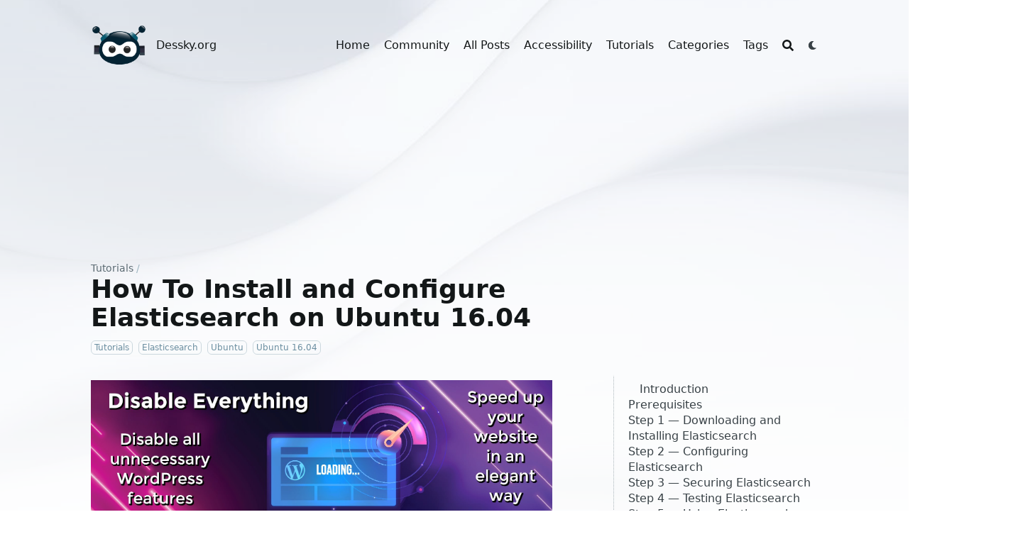

--- FILE ---
content_type: text/html; charset=utf-8
request_url: https://dessky.org/how-to-install-and-configure-elasticsearch-on-ubuntu-16-04/
body_size: 64658
content:


<!DOCTYPE html>
<html lang="en" dir="ltr" class="scroll-smooth" data-default-appearance="light"
  data-auto-appearance="false"><head>
  <meta charset="utf-8" />
  
  <meta http-equiv="content-language" content="en" />
  
  <meta name="viewport" content="width=device-width, initial-scale=1.0" />
  <meta http-equiv="X-UA-Compatible" content="ie=edge" />
  
  <title>How To Install and Configure Elasticsearch on Ubuntu 16.04 &middot; Dessky.org</title>
  <meta name="title" content="How To Install and Configure Elasticsearch on Ubuntu 16.04 &middot; Dessky.org" />
  
  <meta name="description" content="Open Community where Web Developers and Website Owners could meet and discuss their projects." />
  
  
  
  <link rel="canonical" href="https://dessky.org/how-to-install-and-configure-elasticsearch-on-ubuntu-16-04/" />
  
  
  
  
  
  
  
  
  
  
  
  
  <link type="text/css" rel="stylesheet" href="/css/main.bundle.min.07feddecb5d624cde047f3bc8fcb345e04cf1bd788a8f8e64efadf7448ae67c8d990d6e0243e5d11cafcc0419e011d1b4ac504313853c51883811f9738386d82.css"
    integrity="sha512-B/7d7LXWJM3gR/O8j8s0XgTPG9eIqPjmTvrfdEiuZ8jZkNbgJD5dEcr8wEGeAR0bSsUEMThTxRiDgR&#43;XODhtgg==" />
  
  
  <script type="text/javascript" src="/js/main.min.cf83e1357eefb8bdf1542850d66d8007d620e4050b5715dc83f4a921d36ce9ce47d0d13c5d85f2b0ff8318d2877eec2f63b931bd47417a81a538327af927da3e.js" integrity="sha512-z4PhNX7vuL3xVChQ1m2AB9Yg5AULVxXcg/SpIdNs6c5H0NE8XYXysP&#43;DGNKHfuwvY7kxvUdBeoGlODJ6&#43;SfaPg=="></script>
  
  
  <script type="text/javascript" src="/js/appearance.min.f94f4c4636d9e3ec8f5ee53cdc8ffa3d01bf87cd92ac85e6797550b1e2b80dc9118d838f3eb24c55109352455e72ff082dfe560283154e5a8f87fd75107b59c4.js"
    integrity="sha512-&#43;U9MRjbZ4&#43;yPXuU83I/6PQG/h82SrIXmeXVQseK4DckRjYOPPrJMVRCTUkVecv8ILf5WAoMVTlqPh/11EHtZxA=="></script>
  
  
  
  
  
  
  
  
  
  
  
  
  <script defer type="text/javascript" id="script-bundle" src="/js/main.bundle.min.3505add38a70acba51f9557ef4857df3e22668f612f62e52b3d5c4206205c5466595b8aeab4e238ac2225b9ff74bff24fee5b8d68940264e5bac7d35f1d7d7b5.js"
    integrity="sha512-NQWt04pwrLpR&#43;VV&#43;9IV98&#43;ImaPYS9i5Ss9XEIGIFxUZllbiuq04jisIiW5/3S/8k/uW41olAJk5brH018dfXtQ==" data-copy="" data-copied=""></script>
  
  <script src="/js/zoom.min.js"></script>
  
  
  <link rel="apple-touch-icon" sizes="180x180" href="/apple-touch-icon.png" />
  <link rel="icon" type="image/png" sizes="32x32" href="/favicon-32x32.png" />
  <link rel="icon" type="image/png" sizes="16x16" href="/favicon-16x16.png" />
  <link rel="manifest" href="/site.webmanifest" />
  
  
  
  
  
  
  
  <meta property="og:title" content="How To Install and Configure Elasticsearch on Ubuntu 16.04" />
<meta property="og:description" content="Introduction&gt; Introduction # Elasticsearch is a platform for distributed search and analysis of data in real time. Its popularity is due to its ease of use, powerful features, and scalability." />
<meta property="og:type" content="article" />
<meta property="og:url" content="https://dessky.org/how-to-install-and-configure-elasticsearch-on-ubuntu-16-04/" /><meta property="article:section" content="tutorials" />
<meta property="article:published_time" content="2023-11-29T07:03:38+00:00" />
<meta property="article:modified_time" content="2023-11-29T07:03:38+00:00" /><meta property="og:site_name" content="Dessky.org" />


  <meta name="twitter:card" content="summary"/>
<meta name="twitter:title" content="How To Install and Configure Elasticsearch on Ubuntu 16.04"/>
<meta name="twitter:description" content="Introduction&gt; Introduction # Elasticsearch is a platform for distributed search and analysis of data in real time. Its popularity is due to its ease of use, powerful features, and scalability."/>

  
  <script type="application/ld+json">
  [{
    "@context": "https://schema.org",
    "@type": "Article",
    "articleSection": "Tutorials",
    "name": "How To Install and Configure Elasticsearch on Ubuntu 16.04",
    "headline": "How To Install and Configure Elasticsearch on Ubuntu 16.04",
    
    "abstract": "Introduction\u003e Introduction # Elasticsearch is a platform for distributed search and analysis of data in real time. Its popularity is due to its ease of use, powerful features, and scalability.",
    "inLanguage": "en",
    "url" : "https:\/\/dessky.org\/how-to-install-and-configure-elasticsearch-on-ubuntu-16-04\/",
    "author" : {
      "@type": "Person",
      "name": "Dessky.org"
    },
    "copyrightYear": "2023",
    "dateCreated": "2023-11-29T07:03:38\u002b00:00",
    "datePublished": "2023-11-29T07:03:38\u002b00:00",
    
    "dateModified": "2023-11-29T07:03:38\u002b00:00",
    
    "keywords": ["Elasticsearch","Ubuntu","Ubuntu 16.04"],
    
    "mainEntityOfPage": "true",
    "wordCount": "2227"
  }]
  </script>


  
  
  <meta name="author" content="Dessky.org" />
  
  
  






  
  <script type="text/javascript">
(function(window, document, dataLayerName, id) {
window[dataLayerName]=window[dataLayerName]||[],window[dataLayerName].push({start:(new Date).getTime(),event:"stg.start"});var scripts=document.getElementsByTagName('script')[0],tags=document.createElement('script');
function stgCreateCookie(a,b,c){var d="";if(c){var e=new Date;e.setTime(e.getTime()+24*c*60*60*1e3),d="; expires="+e.toUTCString()}document.cookie=a+"="+b+d+"; path=/"}
var isStgDebug=(window.location.href.match("stg_debug")||document.cookie.match("stg_debug"))&&!window.location.href.match("stg_disable_debug");stgCreateCookie("stg_debug",isStgDebug?1:"",isStgDebug?14:-1);
var qP=[];dataLayerName!=="dataLayer"&&qP.push("data_layer_name="+dataLayerName),isStgDebug&&qP.push("stg_debug");var qPString=qP.length>0?("?"+qP.join("&")):"";
tags.async=!0,tags.src="https://u0lindhb4v1b.containers.piwik.pro/"+id+".js"+qPString,scripts.parentNode.insertBefore(tags,scripts);
!function(a,n,i){a[n]=a[n]||{};for(var c=0;c<i.length;c++)!function(i){a[n][i]=a[n][i]||{},a[n][i].api=a[n][i].api||function(){var a=[].slice.call(arguments,0);"string"==typeof a[0]&&window[dataLayerName].push({event:n+"."+i+":"+a[0],parameters:[].slice.call(arguments,1)})}}(i[c])}(window,"ppms",["tm","cm"]);
})(window, document, 'dataLayer', '463e8757-0558-426a-9d32-b86a3200270a');
</script>
  
  
  
  
  
</head><body
  class="flex flex-col h-screen px-6 m-auto text-lg leading-7 max-w-7xl bg-neutral text-neutral-900 dark:bg-neutral-800 dark:text-neutral sm:px-14 md:px-24 lg:px-32">
  <div id="the-top" class="absolute flex self-center">
    <a class="px-3 py-1 text-sm -translate-y-8 rounded-b-lg bg-primary-200 focus:translate-y-0 dark:bg-neutral-600"
      href="#main-content"><span
        class="font-bold text-primary-600 ltr:pr-2 rtl:pl-2 dark:text-primary-400">&darr;</span>Skip to main content</a>
  </div>
  
  
  <div class="min-h-[148px]"></div>
<div class="fixed inset-x-0 h-[120px] pl-[24px] pr-[24px] sbackdrop-blur-xl sshadown-2xl" style="z-index:100">
  <div id="menu-blur" class="absolute opacity-0 inset-x-0 top-0 h-full single_hero_background nozoom backdrop-blur-2xl shadow-2xl"></div>
  <div class="relative max-w-[64rem] h-[100px] ml-auto mr-auto">
    <div style="padding-left:0;padding-right:0"
    class="flex items-center justify-between px-4 py-6 sm:px-6 md:justify-start space-x-3">
    
    
    <div>
        <a href="/" class="flex">
            <span class="sr-only">Dessky.org</span>

            <img src="/img/logo.png" width="256" height="256"
                class="max-h-[5rem] max-w-[5rem] object-scale-down object-left nozoom" alt="Dessky.org" />

        </a>
    </div>
    
    <div class="flex flex-1 items-center justify-between">
        <nav class="flex space-x-3">

            <a href="/" class="text-base font-medium text-gray-500 hover:text-gray-900">Dessky.org</a>
            
            
        </nav>
        <div class="hidden md:flex items-center space-x-5 md:ml-12">

            
            
            <a href="/"  class="text-base font-medium text-gray-500 hover:text-gray-900" title="Welcome to Dessky.org!">
                


                
                Home
            </a>
            
            <a href="https://discuss.dessky.org/"  target="_blank" class="text-base font-medium text-gray-500 hover:text-gray-900" title="">
                


                
                Community
            </a>
            
            <a href="/posts/"  class="text-base font-medium text-gray-500 hover:text-gray-900" title="All Posts">
                


                
                All Posts
            </a>
            
            <a href="/accessibility/"  class="text-base font-medium text-gray-500 hover:text-gray-900" title="Accessibility Guidelines">
                


                
                Accessibility
            </a>
            
            <a href="/tutorials/"  class="text-base font-medium text-gray-500 hover:text-gray-900" title="Tutorials">
                


                
                Tutorials
            </a>
            
            <a href="/categories/"  class="text-base font-medium text-gray-500 hover:text-gray-900" title="Categories">
                


                
                Categories
            </a>
            
            <a href="/tags/"  class="text-base font-medium text-gray-500 hover:text-gray-900" title="Tags">
                


                
                Tags
            </a>
            
            

            


            
            <button id="search-button" class="text-base hover:text-primary-600 dark:hover:text-primary-400"
                title="">
                

  <span class="relative block icon">
    <svg aria-hidden="true" focusable="false" data-prefix="fas" data-icon="search" class="svg-inline--fa fa-search fa-w-16" role="img" xmlns="http://www.w3.org/2000/svg" viewBox="0 0 512 512"><path fill="currentColor" d="M505 442.7L405.3 343c-4.5-4.5-10.6-7-17-7H372c27.6-35.3 44-79.7 44-128C416 93.1 322.9 0 208 0S0 93.1 0 208s93.1 208 208 208c48.3 0 92.7-16.4 128-44v16.3c0 6.4 2.5 12.5 7 17l99.7 99.7c9.4 9.4 24.6 9.4 33.9 0l28.3-28.3c9.4-9.4 9.4-24.6.1-34zM208 336c-70.7 0-128-57.2-128-128 0-70.7 57.2-128 128-128 70.7 0 128 57.2 128 128 0 70.7-57.2 128-128 128z"/></svg>

  </span>


            </button>
            

            
            
            
            <div
                class="ltr:mr-14 rtl:ml-14 cursor-pointer text-sm text-neutral-700 hover:text-primary-600 dark:text-neutral dark:hover:text-primary-400">
                <button id="appearance-switcher" type="button">
                    <div class="flex items-center justify-center h-12 dark:hidden">
                        

  <span class="relative block icon">
    <svg xmlns="http://www.w3.org/2000/svg" viewBox="0 0 512 512"><path fill="currentColor" d="M32 256c0-123.8 100.3-224 223.8-224c11.36 0 29.7 1.668 40.9 3.746c9.616 1.777 11.75 14.63 3.279 19.44C245 86.5 211.2 144.6 211.2 207.8c0 109.7 99.71 193 208.3 172.3c9.561-1.805 16.28 9.324 10.11 16.95C387.9 448.6 324.8 480 255.8 480C132.1 480 32 379.6 32 256z"/></svg>

  </span>


                    </div>
                    <div class="items-center justify-center hidden h-12 dark:flex">
                        

  <span class="relative block icon">
    <svg xmlns="http://www.w3.org/2000/svg" viewBox="0 0 512 512"><path fill="currentColor" d="M256 159.1c-53.02 0-95.1 42.98-95.1 95.1S202.1 351.1 256 351.1s95.1-42.98 95.1-95.1S309 159.1 256 159.1zM509.3 347L446.1 255.1l63.15-91.01c6.332-9.125 1.104-21.74-9.826-23.72l-109-19.7l-19.7-109c-1.975-10.93-14.59-16.16-23.72-9.824L256 65.89L164.1 2.736c-9.125-6.332-21.74-1.107-23.72 9.824L121.6 121.6L12.56 141.3C1.633 143.2-3.596 155.9 2.736 164.1L65.89 256l-63.15 91.01c-6.332 9.125-1.105 21.74 9.824 23.72l109 19.7l19.7 109c1.975 10.93 14.59 16.16 23.72 9.824L256 446.1l91.01 63.15c9.127 6.334 21.75 1.107 23.72-9.822l19.7-109l109-19.7C510.4 368.8 515.6 356.1 509.3 347zM256 383.1c-70.69 0-127.1-57.31-127.1-127.1c0-70.69 57.31-127.1 127.1-127.1s127.1 57.3 127.1 127.1C383.1 326.7 326.7 383.1 256 383.1z"/></svg>

  </span>


                    </div>
                </button>
            </div>
            

        </div>
        <div class="flex md:hidden items-center space-x-5 md:ml-12">

            <span></span>

            


            
            <button id="search-button-mobile" class="text-base hover:text-primary-600 dark:hover:text-primary-400"
                title="">
                

  <span class="relative block icon">
    <svg aria-hidden="true" focusable="false" data-prefix="fas" data-icon="search" class="svg-inline--fa fa-search fa-w-16" role="img" xmlns="http://www.w3.org/2000/svg" viewBox="0 0 512 512"><path fill="currentColor" d="M505 442.7L405.3 343c-4.5-4.5-10.6-7-17-7H372c27.6-35.3 44-79.7 44-128C416 93.1 322.9 0 208 0S0 93.1 0 208s93.1 208 208 208c48.3 0 92.7-16.4 128-44v16.3c0 6.4 2.5 12.5 7 17l99.7 99.7c9.4 9.4 24.6 9.4 33.9 0l28.3-28.3c9.4-9.4 9.4-24.6.1-34zM208 336c-70.7 0-128-57.2-128-128 0-70.7 57.2-128 128-128 70.7 0 128 57.2 128 128 0 70.7-57.2 128-128 128z"/></svg>

  </span>


            </button>
            

            
            
            <button id="appearance-switcher-mobile" type="button" style="margin-right:5px">
                <div class="flex items-center justify-center h-12 dark:hidden">
                    

  <span class="relative block icon">
    <svg xmlns="http://www.w3.org/2000/svg" viewBox="0 0 512 512"><path fill="currentColor" d="M32 256c0-123.8 100.3-224 223.8-224c11.36 0 29.7 1.668 40.9 3.746c9.616 1.777 11.75 14.63 3.279 19.44C245 86.5 211.2 144.6 211.2 207.8c0 109.7 99.71 193 208.3 172.3c9.561-1.805 16.28 9.324 10.11 16.95C387.9 448.6 324.8 480 255.8 480C132.1 480 32 379.6 32 256z"/></svg>

  </span>


                </div>
                <div class="items-center justify-center hidden h-12 dark:flex">
                    

  <span class="relative block icon">
    <svg xmlns="http://www.w3.org/2000/svg" viewBox="0 0 512 512"><path fill="currentColor" d="M256 159.1c-53.02 0-95.1 42.98-95.1 95.1S202.1 351.1 256 351.1s95.1-42.98 95.1-95.1S309 159.1 256 159.1zM509.3 347L446.1 255.1l63.15-91.01c6.332-9.125 1.104-21.74-9.826-23.72l-109-19.7l-19.7-109c-1.975-10.93-14.59-16.16-23.72-9.824L256 65.89L164.1 2.736c-9.125-6.332-21.74-1.107-23.72 9.824L121.6 121.6L12.56 141.3C1.633 143.2-3.596 155.9 2.736 164.1L65.89 256l-63.15 91.01c-6.332 9.125-1.105 21.74 9.824 23.72l109 19.7l19.7 109c1.975 10.93 14.59 16.16 23.72 9.824L256 446.1l91.01 63.15c9.127 6.334 21.75 1.107 23.72-9.822l19.7-109l109-19.7C510.4 368.8 515.6 356.1 509.3 347zM256 383.1c-70.69 0-127.1-57.31-127.1-127.1c0-70.69 57.31-127.1 127.1-127.1s127.1 57.3 127.1 127.1C383.1 326.7 326.7 383.1 256 383.1z"/></svg>

  </span>


                </div>
            </button>
            

        </div>
    </div>
    <div class="-my-2 -mr-2 md:hidden">

        <label id="menu-button" for="menu-controller" class="block">
            <input type="checkbox" id="menu-controller" class="hidden" />
            <div class="cursor-pointer hover:text-primary-600 dark:hover:text-primary-400">
                

  <span class="relative block icon">
    <svg xmlns="http://www.w3.org/2000/svg" viewBox="0 0 448 512"><path fill="currentColor" d="M0 96C0 78.33 14.33 64 32 64H416C433.7 64 448 78.33 448 96C448 113.7 433.7 128 416 128H32C14.33 128 0 113.7 0 96zM0 256C0 238.3 14.33 224 32 224H416C433.7 224 448 238.3 448 256C448 273.7 433.7 288 416 288H32C14.33 288 0 273.7 0 256zM416 448H32C14.33 448 0 433.7 0 416C0 398.3 14.33 384 32 384H416C433.7 384 448 398.3 448 416C448 433.7 433.7 448 416 448z"/></svg>

  </span>


            </div>
            <div id="menu-wrapper" style="padding-top:25px;"
                class="fixed inset-0 z-30 invisible w-screen h-screen m-auto overflow-auto transition-opacity opacity-0 cursor-default bg-neutral-100/50 backdrop-blur-sm dark:bg-neutral-900/50">
                <ul
                    class="flex movedown flex-col w-full px-6 py-6 mx-auto overflow-visible list-none ltr:text-right rtl:text-left max-w-7xl sm:px-14 md:px-24 lg:px-32 sm:py-10 sm:pt-10">
                    <li class="mb-1">
                        <span class="cursor-pointer hover:text-primary-600 dark:hover:text-primary-400">

  <span class="relative block icon">
    <svg xmlns="http://www.w3.org/2000/svg" viewBox="0 0 320 512"><path fill="currentColor" d="M310.6 361.4c12.5 12.5 12.5 32.75 0 45.25C304.4 412.9 296.2 416 288 416s-16.38-3.125-22.62-9.375L160 301.3L54.63 406.6C48.38 412.9 40.19 416 32 416S15.63 412.9 9.375 406.6c-12.5-12.5-12.5-32.75 0-45.25l105.4-105.4L9.375 150.6c-12.5-12.5-12.5-32.75 0-45.25s32.75-12.5 45.25 0L160 210.8l105.4-105.4c12.5-12.5 32.75-12.5 45.25 0s12.5 32.75 0 45.25l-105.4 105.4L310.6 361.4z"/></svg>

  </span>

</span>
                    </li>

                    
                    
                    <li class="mb-1">
                        <a  class="decoration-primary-500 hover:underline hover:decoration-2 hover:underline-offset-2"
                            href="/" title="Welcome to Dessky.org!">
                            <span class="inline-block align-text-bottom">

</span>
                            
                            Home
                        </a>
                    </li>
                    
                    <li class="mb-1">
                        <a  target="_blank" class="decoration-primary-500 hover:underline hover:decoration-2 hover:underline-offset-2"
                            href="https://discuss.dessky.org/" title="">
                            <span class="inline-block align-text-bottom">

</span>
                            
                            Community
                        </a>
                    </li>
                    
                    <li class="mb-1">
                        <a  class="decoration-primary-500 hover:underline hover:decoration-2 hover:underline-offset-2"
                            href="/posts/" title="All Posts">
                            <span class="inline-block align-text-bottom">

</span>
                            
                            All Posts
                        </a>
                    </li>
                    
                    <li class="mb-1">
                        <a  class="decoration-primary-500 hover:underline hover:decoration-2 hover:underline-offset-2"
                            href="/accessibility/" title="Accessibility Guidelines">
                            <span class="inline-block align-text-bottom">

</span>
                            
                            Accessibility
                        </a>
                    </li>
                    
                    <li class="mb-1">
                        <a  class="decoration-primary-500 hover:underline hover:decoration-2 hover:underline-offset-2"
                            href="/tutorials/" title="Tutorials">
                            <span class="inline-block align-text-bottom">

</span>
                            
                            Tutorials
                        </a>
                    </li>
                    
                    <li class="mb-1">
                        <a  class="decoration-primary-500 hover:underline hover:decoration-2 hover:underline-offset-2"
                            href="/categories/" title="Categories">
                            <span class="inline-block align-text-bottom">

</span>
                            
                            Categories
                        </a>
                    </li>
                    
                    <li class="mb-1">
                        <a  class="decoration-primary-500 hover:underline hover:decoration-2 hover:underline-offset-2"
                            href="/tags/" title="Tags">
                            <span class="inline-block align-text-bottom">

</span>
                            
                            Tags
                        </a>
                    </li>
                    
                    

                </ul>
            </div>
        </label>
    </div>
</div>
  </div>
</div>
<script>
  window.addEventListener('scroll', function (e) {
    var scroll = window.pageYOffset || document.documentElement.scrollTop || document.body.scrollTop || 0;
    var background_blur = document.getElementById('menu-blur');
    background_blur.style.opacity = (scroll / 300);
  });
</script>

  
  <div class="relative flex flex-col grow">
    <main id="main-content" class="grow">
      


<article>
  
  
  
  



<div id="hero" class="h-[150px] md:h-[200px]"></div>

<div class="fixed inset-x-0 top-0 h-[800px] single_hero_background nozoom"
    style="background-image:url(/img/bg_hu3d03a01dcc18bc5be0e67db3d8d209a6_50327_1200x0_resize_q75_box.jpg);">
    <div class="absolute inset-0 bg-gradient-to-t from-neutral dark:from-neutral-800 to-transparent mix-blend-normal">
    </div>
    <div
        class="absolute inset-0 opacity-30 dark:opacity-60 bg-gradient-to-t from-neutral dark:from-neutral-800 to-neutral dark:to-neutral-800 mix-blend-normal">
    </div>
</div>

<div id="background-blur" class="fixed opacity-0 inset-x-0 top-0 h-full single_hero_background nozoom backdrop-blur-2xl"></div>
<script>
    window.addEventListener('scroll', function (e) {
        var scroll = window.pageYOffset || document.documentElement.scrollTop || document.body.scrollTop || 0;
        var background_blur = document.getElementById('background-blur');
        background_blur.style.opacity = (scroll / 300)
    });
</script>


  <header id="single_header" class="mt-5 max-w-prose">
    
    <ol class="text-sm text-neutral-500 dark:text-neutral-400 print:hidden">
  
  
    
  
    
  
  <li class="inline hidden">
    <a
      class="hover:underline decoration-neutral-300 dark:underline-neutral-600"
      href="/"
      >Welcome to Dessky.org!</a
    ><span class="px-1 text-primary-500">/</span>
  </li>

  
  <li class="inline ">
    <a
      class="hover:underline decoration-neutral-300 dark:underline-neutral-600"
      href="/tutorials/"
      >Tutorials</a
    ><span class="px-1 text-primary-500">/</span>
  </li>

  
  <li class="inline hidden">
    <a
      class="hover:underline decoration-neutral-300 dark:underline-neutral-600"
      href="/how-to-install-and-configure-elasticsearch-on-ubuntu-16-04/"
      >How To Install and Configure Elasticsearch on Ubuntu 16.04</a
    ><span class="px-1 text-primary-500">/</span>
  </li>

</ol>


    
    <h1 class="mt-0 text-4xl font-extrabold text-neutral-900 dark:text-neutral">
      How To Install and Configure Elasticsearch on Ubuntu 16.04
    </h1>
    <div class="mt-1 mb-6 text-base text-neutral-500 dark:text-neutral-400 print:hidden">
      






























<div class="flex flex-row flex-wrap items-center">
  
  

  
  
</div>





<div class="flex flex-row flex-wrap items-center">
  
  
  
  
  
  
  <span style="margin-top:0.5rem" class="mr-2" onclick="window.open(&#34;/categories/tutorials/&#34;);">
    <span class="flex">
  <span
    class="rounded-md border border-primary-400 px-1 py-[1px] text-xs font-normal text-primary-700 dark:border-primary-600 dark:text-primary-400"
  >
    Tutorials
  </span>
</span>

  </span>
  
  
  
  
  
  
  
  
  
  <span style="margin-top:0.5rem" class="mr-2" onclick="window.open(&#34;/tags/elasticsearch/&#34;);">
    <span class="flex">
  <span
    class="rounded-md border border-primary-400 px-1 py-[1px] text-xs font-normal text-primary-700 dark:border-primary-600 dark:text-primary-400"
  >
    Elasticsearch
  </span>
</span>

  </span>
  
  <span style="margin-top:0.5rem" class="mr-2" onclick="window.open(&#34;/tags/ubuntu/&#34;);">
    <span class="flex">
  <span
    class="rounded-md border border-primary-400 px-1 py-[1px] text-xs font-normal text-primary-700 dark:border-primary-600 dark:text-primary-400"
  >
    Ubuntu
  </span>
</span>

  </span>
  
  <span style="margin-top:0.5rem" class="mr-2" onclick="window.open(&#34;/tags/ubuntu-16.04/&#34;);">
    <span class="flex">
  <span
    class="rounded-md border border-primary-400 px-1 py-[1px] text-xs font-normal text-primary-700 dark:border-primary-600 dark:text-primary-400"
  >
    Ubuntu 16.04
  </span>
</span>

  </span>
  
  
  
  
</div>



    </div>
  </header>
  <section class="flex flex-col max-w-full mt-0 prose dark:prose-invert lg:flex-row">
     
    <div class="order-first sm:max-w-prose lg:ml-auto px-0 lg:order-last lg:max-w-xs ltr:lg:pl-8 rtl:lg:pr-8">
      <div class="toc ltr:pl-5 rtl:pr-5 print:hidden lg:sticky  lg:top-[140px] ">
        <details open class="mt-0 overflow-hidden rounded-lg ltr:-ml-5 ltr:pl-5 rtl:-mr-5 rtl:pr-5 hidden lg:block">
  <summary
    class="block py-1 text-lg font-semibold cursor-pointer bg-neutral-100 text-neutral-800 ltr:-ml-5 ltr:pl-5 rtl:-mr-5 rtl:pr-5 dark:bg-neutral-700 dark:text-neutral-100 lg:hidden"
  >
    Table of Contents
  </summary>
  <div
    class="min-w-[220px] py-2 border-dotted border-neutral-300 ltr:-ml-5 ltr:border-l ltr:pl-5 rtl:-mr-5 rtl:border-r rtl:pr-5 dark:border-neutral-600"
  >
    <nav id="TableOfContents">
  <ul>
    <li>
      <ul>
        <li><a href="#introduction">Introduction</a></li>
      </ul>
    </li>
    <li><a href="#prerequisites">Prerequisites</a></li>
    <li><a href="#step-1-downloading-and-installing-elasticsearch">Step 1 — Downloading and Installing Elasticsearch</a></li>
    <li><a href="#step-2-configuring-elasticsearch">Step 2 — Configuring Elasticsearch</a></li>
    <li><a href="#step-3-securing-elasticsearch">Step 3 — Securing Elasticsearch</a></li>
    <li><a href="#step-4-testing-elasticsearch">Step 4 — Testing Elasticsearch</a></li>
    <li><a href="#step-5-using-elasticsearch">Step 5 — Using Elasticsearch</a></li>
    <li><a href="#conclusion">Conclusion</a></li>
  </ul>
</nav>
  </div>
</details>
<details class="mt-0 overflow-hidden rounded-lg ltr:-ml-5 ltr:pl-5 rtl:-mr-5 rtl:pr-5 lg:hidden">
  <summary
    class="py-1 text-lg font-semibold cursor-pointer bg-neutral-100 text-neutral-800 ltr:-ml-5 ltr:pl-5 rtl:-mr-5 rtl:pr-5 dark:bg-neutral-700 dark:text-neutral-100 lg:hidden"
  >
    Table of Contents
  </summary>
  <div
    class="py-2 border-dotted border-neutral-300 ltr:-ml-5 ltr:border-l ltr:pl-5 rtl:-mr-5 rtl:border-r rtl:pr-5 dark:border-neutral-600"
  >
    <nav id="TableOfContents">
  <ul>
    <li>
      <ul>
        <li><a href="#introduction">Introduction</a></li>
      </ul>
    </li>
    <li><a href="#prerequisites">Prerequisites</a></li>
    <li><a href="#step-1-downloading-and-installing-elasticsearch">Step 1 — Downloading and Installing Elasticsearch</a></li>
    <li><a href="#step-2-configuring-elasticsearch">Step 2 — Configuring Elasticsearch</a></li>
    <li><a href="#step-3-securing-elasticsearch">Step 3 — Securing Elasticsearch</a></li>
    <li><a href="#step-4-testing-elasticsearch">Step 4 — Testing Elasticsearch</a></li>
    <li><a href="#step-5-using-elasticsearch">Step 5 — Using Elasticsearch</a></li>
    <li><a href="#conclusion">Conclusion</a></li>
  </ul>
</nav>
  </div>
</details>

      </div>
      </div>
      
      <div class="min-w-0 min-h-0 max-w-prose">
        <div class="flex-auto h-1"></div>  
<div><a href="https://wordpress.org/plugins/disable-everything/" rel="nofollow noopener" target="_blank">
        <img class="nozoom" src="https://dessky.org/images/banners/disable-everything-wordpress-plugin.jpg">
        </a></div>
<div class="flex-auto h-8"></div> 
        
        <div id="introduction" class="anchor">Introduction></div>
<h3 class="relative group">Introduction 
    <span
        class="absolute top-0 w-6 transition-opacity opacity-0 ltr:-left-6 rtl:-right-6 not-prose group-hover:opacity-100">
        <a class="group-hover:text-primary-300 dark:group-hover:text-neutral-700"
            style="text-decoration-line: none !important;" href="#introduction" aria-label="Anchor">#</a></span>        
    
</h3><p>Elasticsearch is a platform for distributed search and analysis of data in real time. Its popularity is due to its ease of use, powerful features, and scalability.<br>
Elasticsearch supports RESTful operations. This means that you can use HTTP methods (GET, POST, PUT, DELETE, etc.) in combination with an HTTP URI (<code>/collection/entry</code>) to manipulate your data. The intuitive RESTful approach is both developer- and user-friendly, which is one of the reasons for Elasticsearch’s popularity.<br>
Elasticsearch is a free and open source software with a solid company behind it: Elastic. This combination makes it suitable for use in anywhere from personal testing to corporate integration.<br>
This article will introduce you to Elasticsearch and show you how to install, configure, secure, and start using it.</p>
<div id="prerequisites" class="anchor">Prerequisites></div>
<h2 class="relative group">Prerequisites 
    <span
        class="absolute top-0 w-6 transition-opacity opacity-0 ltr:-left-6 rtl:-right-6 not-prose group-hover:opacity-100">
        <a class="group-hover:text-primary-300 dark:group-hover:text-neutral-700"
            style="text-decoration-line: none !important;" href="#prerequisites" aria-label="Anchor">#</a></span>        
    
</h2><p>Before following this tutorial, you will need:</p>
<p>A Ubuntu 16.04 Droplet set up by following the Initial Server Setup with Ubuntu 16.04, including creating a sudo non-root user.</p>
<p>The Oracle JDK 8 installed, which you can do by following the “Installing the Oracle JDK” section of this Java installation article</p>
<p>Except otherwise noted, all of the commands that require root privileges in this tutorial should be run as a non-root user with sudo privileges.</p>
<div id="step-1-downloading-and-installing-elasticsearch" class="anchor">Step 1 — Downloading and Installing Elasticsearch></div>
<h2 class="relative group">Step 1 — Downloading and Installing Elasticsearch 
    <span
        class="absolute top-0 w-6 transition-opacity opacity-0 ltr:-left-6 rtl:-right-6 not-prose group-hover:opacity-100">
        <a class="group-hover:text-primary-300 dark:group-hover:text-neutral-700"
            style="text-decoration-line: none !important;" href="#step-1-downloading-and-installing-elasticsearch" aria-label="Anchor">#</a></span>        
    
</h2><p>Elasticsearch can be downloaded directly from elastic.co in <code>zip</code>, <code>tar.gz</code>, <code>deb</code>, or <code>rpm</code> packages. For Ubuntu, it’s best to use the <code>deb</code> (Debian) package which will install everything you need to run Elasticsearch.<br>
First, update your package index.</p>
<pre class="prefixed command language-bash"><code>sudo apt-get update

</code></pre>
<p>Download the latest Elasticsearch version, which is 2.3.1 at the time of writing.</p>
<pre class="prefixed command language-bash"><code>wget https://download.elastic.co/elasticsearch/release/org/elasticsearch/distribution/deb/elasticsearch/2.3.1/elasticsearch-2.3.1.deb

</code></pre>
<p>Then install it in the usual Ubuntu way with <code>dpkg</code>.</p>
<pre class="prefixed command language-bash"><code>sudo dpkg -i elasticsearch-2.3.1.deb

</code></pre>
<p>This results in Elasticsearch being installed in <code>/usr/share/elasticsearch/</code> with its configuration files placed in <code>/etc/elasticsearch</code> and its init script added in <code>/etc/init.d/elasticsearch</code>.<br>
To make sure Elasticsearch starts and stops automatically with the server, add its init script to the default runlevels.</p>
<pre class="prefixed command language-bash"><code>sudo systemctl enable elasticsearch.service

</code></pre>
<p>Before starting Elasticsearch for the first time, please check the next section about the recommended minimum configuration.</p>
<div id="step-2-configuring-elasticsearch" class="anchor">Step 2 — Configuring Elasticsearch></div>
<h2 class="relative group">Step 2 — Configuring Elasticsearch 
    <span
        class="absolute top-0 w-6 transition-opacity opacity-0 ltr:-left-6 rtl:-right-6 not-prose group-hover:opacity-100">
        <a class="group-hover:text-primary-300 dark:group-hover:text-neutral-700"
            style="text-decoration-line: none !important;" href="#step-2-configuring-elasticsearch" aria-label="Anchor">#</a></span>        
    
</h2><p>Now that Elasticsearch and its Java dependencies have been installed, it is time to configure Elasticsearch. The Elasticsearch configuration files are in the <code>/etc/elasticsearch</code> directory. There are two files:</p>
<p><code>elasticsearch.yml</code> configures the Elasticsearch server settings. This is where all options, except those for logging, are stored, which is why we are mostly interested in this file.</p>
<p><code>logging.yml</code> provides configuration for logging. In the beginning, you don’t have to edit this file. You can leave all default logging options. You can find the resulting logs in <code>/var/log/elasticsearch</code> by default.</p>
<p>The first variables to customize on any Elasticsearch server are <code>node.name</code> and <code>cluster.name</code> in <code>elasticsearch.yml</code>. As their names suggest, <code>node.name</code> specifies the name of the server (node) and the cluster to which the latter is associated.<br>
If you don’t customize these variable, a <code>node.name</code> will be assigned automatically in respect to the Droplet hostname. The <code>cluster.name</code> will be automatically set to the name of the default cluster.<br>
The <code>cluster.name</code> value is used by the auto-discovery feature of Elasticsearch to automatically discover and associate Elasticsearch nodes to a cluster. Thus, if you don’t change the default value, you might have unwanted nodes, found on the same network, in your cluster.<br>
To start editing the main <code>elasticsearch.yml</code> configuration file with <code>nano</code> or your favorite text editor.</p>
<pre class="prefixed command language-bash"><code>sudo nano /etc/elasticsearch/elasticsearch.yml

</code></pre>
<p>Remove the <code>#</code> character at the beginning of the lines for <code>cluster.name</code> and <code>node.name</code> to uncomment them, and then update their values. Your first configuration changes in the <code>/etc/elasticsearch/elasticsearch.yml</code> file should look like this:<br>
/etc/elasticsearch/elasticsearch.yml</p>
<pre><code>. . .
cluster.name: mycluster1
node.name: &quot;My First Node&quot;
. . .
</code></pre>
<p>These the minimum settings you can start with using Elasticsearch. However, it’s recommended to continue reading the configuration part for more thorough understanding and fine-tuning of Elasticsearch.<br>
One especially important setting of Elasticsearch is the role of the server, which is either master or slave. Master servers are responsible for the cluster health and stability. In large deployments with a lot of cluster nodes, it’s recommended to have more than one dedicated master. Typically, a dedicated master will not store data or create indexes. Thus, there should be no chance of being overloaded, by which the cluster health could be endangered.<br>
Slave servers are used as workhorses which can be loaded with data tasks. Even if a slave node is overloaded, the cluster health shouldn’t be affected seriously, provided there are other nodes to take additional load.<br>
The setting which determines the role of the server is called <code>node.master</code>. By default, a node is a master. If you have only one Elasticsearch node, you should leave this option to the default <code>true</code> value because at least one master is always needed. Alternatively, if you wish to configure the node as a slave, assign a <code>false</code> value to the variable <code>node.master</code> like this:<br>
/etc/elasticsearch/elasticsearch.yml</p>
<pre><code>. . .
node.master: false
. . .
</code></pre>
<p>Another important configuration option is <code>node.data</code>, which determines whether a node will store data or not. In most cases this option should be left to its default value (<code>true</code>), but there are two cases in which you might wish not to store data on a node. One is when the node is a dedicated master” as previously mentioned. The other is when a node is used only for fetching data from nodes and aggregating results. In the latter case the node will act up as a search load balancer.<br>
Again, if you have only one Elasticsearch node, you should not change this value. Otherwise, to disable storing data locally, specify <code>node.data</code> as <code>false</code> like this:<br>
/etc/elasticsearch/elasticsearch.yml</p>
<pre><code>. . .
node.data: false
. . .
</code></pre>
<p>In larger Elasticsearch deployments with many nodes, two other important options are <code>index.number_of_shards</code> and <code>index.number_of_replicas</code>. The first determines how many pieces, or shards, the index will be split into. The second defines the number of replicas which will be distributed across the cluster. Having more shards improves the indexing performance, while having more replicas makes searching faster.<br>
By default, the number of shards is 5 and the number of replicas is 1. Assuming that you are still exploring and testing Elasticsearch on a single node, you can start with only one shard and no replicas. Thus, their values should be set like this:<br>
/etc/elasticsearch/elasticsearch.yml</p>
<pre><code>. . .
index.number_of_shards: 1
index.number_of_replicas: 0
. . .
</code></pre>
<p>One final setting which you might be interested in changing is <code>path.data</code>, which determines the path where data is stored. The default path is <code>/var/lib/elasticsearch</code>. In a production environment, it’s recommended that you use a dedicated partition and mount point for storing Elasticsearch data. In the best case, this dedicated partition will be a separate storage media which will provide better performance and data isolation. You can specify a different <code>path.data</code> path by specifying it like this:<br>
/etc/elasticsearch/elasticsearch.yml</p>
<pre><code>. . .
path.data: /media/different_media
. . .
</code></pre>
<p>Once you make all the changes, save and exit the file. Now you can start Elasticsearch for the first time.</p>
<pre class="prefixed command language-bash"><code>sudo systemctl start elasticsearch

</code></pre>
<p>Give Elasticsearch a few to fully start before you try to use it. Otherwise, you may get errors about not being able to connect.</p>
<div id="step-3-securing-elasticsearch" class="anchor">Step 3 — Securing Elasticsearch></div>
<h2 class="relative group">Step 3 — Securing Elasticsearch 
    <span
        class="absolute top-0 w-6 transition-opacity opacity-0 ltr:-left-6 rtl:-right-6 not-prose group-hover:opacity-100">
        <a class="group-hover:text-primary-300 dark:group-hover:text-neutral-700"
            style="text-decoration-line: none !important;" href="#step-3-securing-elasticsearch" aria-label="Anchor">#</a></span>        
    
</h2><p>By default, Elasticsearch has no built-in security and can be controlled by anyone who can access the HTTP API. This is not always a security risk because Elasticsearch listens only on the loopback interface (i.e., <code>127.0.0.1</code>) which can be accessed only locally. Thus, no public access is possible and your Elasticsearch is secure enough as long as all server users are trusted or this is a dedicated Elasticsearch server.<br>
Still, if you wish to harden the security, the first thing to do is to enable authentication. Authentication is provided by the commercial Shield plugin. Unfortunately, this plugin is not free but there is a free 30 day trial you can use to test it. Its official page has excellent installation and configuration instructions. The only thing you may need to know in addition is that the path to the Elasticsearch plugin installation manager is <code>/usr/share/elasticsearch/bin/plugin</code>.<br>
If you don’t want to use the commercial plugin but you still have to allow remote access to the HTTP API, you can at least limit the network exposure with Ubuntu’s default firewall, UFW (Uncomplicated Firewall). By default, UFW is installed but not enabled. If you decide to use it, follow these steps:<br>
First, create a rule to allow any needed services. You will need at least SSH allowed so that you can log in the server. To allow world-wide access to SSH, whitelist port 22.</p>
<pre class="prefixed command language-bash"><code>sudo ufw allow 22

</code></pre>
<p>Then allow access to the default Elasticsearch HTTP API port (TCP 9200) for the trusted remote host, e.g.<code>TRUSTED_IP</code>, like this:</p>
<pre class="prefixed command language-bash"><code>sudo ufw allow from TRUSTED_IP to any port 9200

</code></pre>
<p>Only after that enable UFW with the command:</p>
<pre class="prefixed command language-bash"><code>sudo ufw enable

</code></pre>
<p>Finally, check the status of UFW with the following command:</p>
<pre class="prefixed command language-bash"><code>sudo ufw status

</code></pre>
<p>If you have specified the rules correctly, the output should look like this:</p>
<pre><code> of java -versionStatus: active

To                         Action      From
--                         ------      ----
9200                       ALLOW       TRUSTED_IP
22                         ALLOW       Anywhere
22 (v6)                    ALLOW       Anywhere (v6)
</code></pre>
<p>Once you have confirmed UFW is enabled and protecting Elasticsearch port 9200, then you can allow Elasticsearch to listen for external connections. To do this, open the <code>elasticsearch.yml</code> configuration file again.</p>
<pre class="prefixed command language-bash"><code>sudo nano /etc/elasticsearch/elasticsearch.yml

</code></pre>
<p>Find the line that contains <code>network.bind_host</code>, uncomment it by removing the <code>#</code> character at the beginning of the line, and change the value to <code>0.0.0.0</code> so it looks like this:<br>
/etc/elasticsearch/elasticsearch.yml</p>
<pre><code>. . .
network.host: 0.0.0.0
. . .
</code></pre>
<p>We have specified <code>0.0.0.0</code> so that Elasticsearch listens on all interfaces and bound IPs. If you want it to listen only on a specific interface, you can specify its IP in place of <code>0.0.0.0</code>.<br>
To make the above setting take effect, restart Elasticsearch with the command:</p>
<pre class="prefixed command language-bash"><code>sudo systemctl restart elasticsearch

</code></pre>
<p>After that try to connect from the trusted host to Elasticsearch. If you cannot connect, make sure that the UFW is working and the <code>network.host</code> variable has been correctly specified.</p>
<div id="step-4-testing-elasticsearch" class="anchor">Step 4 — Testing Elasticsearch></div>
<h2 class="relative group">Step 4 — Testing Elasticsearch 
    <span
        class="absolute top-0 w-6 transition-opacity opacity-0 ltr:-left-6 rtl:-right-6 not-prose group-hover:opacity-100">
        <a class="group-hover:text-primary-300 dark:group-hover:text-neutral-700"
            style="text-decoration-line: none !important;" href="#step-4-testing-elasticsearch" aria-label="Anchor">#</a></span>        
    
</h2><p>By now, Elasticsearch should be running on port 9200. You can test it with <code>curl</code>, the command line client-side URL transfers tool and a simple GET request.</p>
<pre class="prefixed command language-bash"><code>curl -X GET 'http://localhost:9200'

</code></pre>
<p>You should see the following response:</p>
<pre><code> of curl{
  &quot;name&quot; : &quot;My First Node&quot;,
  &quot;cluster_name&quot; : &quot;mycluster1&quot;,
  &quot;version&quot; : {
    &quot;number&quot; : &quot;2.3.1&quot;,
    &quot;build_hash&quot; : &quot;bd980929010aef404e7cb0843e61d0665269fc39&quot;,
    &quot;build_timestamp&quot; : &quot;2016-04-04T12:25:05Z&quot;,
    &quot;build_snapshot&quot; : false,
    &quot;lucene_version&quot; : &quot;5.5.0&quot;
  },
  &quot;tagline&quot; : &quot;You Know, for Search&quot;
}
</code></pre>
<p>If you see a response similar to the one above, Elasticsearch is working properly. If not, make sure that you have followed correctly the installation instructions and you have allowed some time for Elasticsearch to fully start.<br>
To perform a more thorough check of Elasticsearch execute the following command:</p>
<pre class="prefixed command language-bash"><code>curl -XGET 'http://localhost:9200/_nodes?pretty'

</code></pre>
<p>In the output from the above command you can see and verify all the current settings for the node, cluster, application paths, modules, etc.</p>
<div id="step-5-using-elasticsearch" class="anchor">Step 5 — Using Elasticsearch></div>
<h2 class="relative group">Step 5 — Using Elasticsearch 
    <span
        class="absolute top-0 w-6 transition-opacity opacity-0 ltr:-left-6 rtl:-right-6 not-prose group-hover:opacity-100">
        <a class="group-hover:text-primary-300 dark:group-hover:text-neutral-700"
            style="text-decoration-line: none !important;" href="#step-5-using-elasticsearch" aria-label="Anchor">#</a></span>        
    
</h2><p>To start using Elasticsearch, let’s add some data first. As already mentioned, Elasticsearch uses a RESTful API, which responds to the usual CRUD commands: create, read, update, and delete. For working with it, we’ll use again <code>curl</code>.<br>
You can add your first entry with the command:</p>
<pre class="prefixed command language-bash"><code>curl -X POST 'http://localhost:9200/tutorial/helloworld/1' -d '{ "message": "Hello World!" }'

</code></pre>
<p>You should see the following response:</p>
<pre><code>{&quot;_index&quot;:&quot;tutorial&quot;,&quot;_type&quot;:&quot;helloworld&quot;,&quot;_id&quot;:&quot;1&quot;,&quot;_version&quot;:1,&quot;_shards&quot;:{&quot;total&quot;:2,&quot;successful&quot;:1,&quot;failed&quot;:0},&quot;created&quot;:true}
</code></pre>
<p>With <code>curl</code>, we have sent an HTTP POST request to the Elasticsearch server. The URI of the request was <code>/tutorial/helloworld/1</code> with several parameters:</p>
<p><code>tutorial</code> is the index of the data in Elasticsearch.<br>
<code>helloworld</code> is the type.<br>
<code>1</code> is the id of our entry under the above index and type.</p>
<p>You can retrieve this first entry with an HTTP GET request.</p>
<pre class="prefixed command language-bash"><code>curl -X GET 'http://localhost:9200/tutorial/helloworld/1'

</code></pre>
<p>The result should look like:</p>
<pre><code>{&quot;_index&quot;:&quot;tutorial&quot;,&quot;_type&quot;:&quot;helloworld&quot;,&quot;_id&quot;:&quot;1&quot;,&quot;_version&quot;:1,&quot;found&quot;:true,&quot;_source&quot;:{ &quot;message&quot;: &quot;Hello World!&quot; }}
</code></pre>
<p>To modify an existing entry, you can use an HTTP PUT request.</p>
<pre class="prefixed command language-bash"><code>curl -X PUT 'localhost:9200/tutorial/helloworld/1?pretty' -d '
{
  "message": "Hello People!"
}'

</code></pre>
<p>Elasticsearch should acknowledge successful modification like this:</p>
<pre><code>{
  &quot;_index&quot; : &quot;tutorial&quot;,
  &quot;_type&quot; : &quot;helloworld&quot;,
  &quot;_id&quot; : &quot;1&quot;,
  &quot;_version&quot; : 2,
  &quot;_shards&quot; : {
    &quot;total&quot; : 2,
    &quot;successful&quot; : 1,
    &quot;failed&quot; : 0
  },
  &quot;created&quot; : false
}
</code></pre>
<p>In the above example we have modified the <code>message</code> of the first entry to “Hello People!”. With that, the version number has been automatically increased to <code>2</code>.<br>
You may have noticed the extra argument <code>pretty</code> in the above request. It enables human readable format so that you can write each data field on a new row. You can also “prettify” your results when retrieving data and get much nicer output like this:</p>
<pre class="prefixed command language-bash"><code>curl -X GET 'http://localhost:9200/tutorial/helloworld/1?pretty'

</code></pre>
<p>Now the response will be in a much better format:</p>
<pre><code>{
  &quot;_index&quot; : &quot;tutorial&quot;,
  &quot;_type&quot; : &quot;helloworld&quot;,
  &quot;_id&quot; : &quot;1&quot;,
  &quot;_version&quot; : 2,
  &quot;found&quot; : true,
  &quot;_source&quot; : {
    &quot;message&quot; : &quot;Hello People!&quot;
  }
}
</code></pre>
<p>So far we have added to and queried data in Elasticsearch. To learn about the other operations please check the API documentation.</p>
<div id="conclusion" class="anchor">Conclusion></div>
<h2 class="relative group">Conclusion 
    <span
        class="absolute top-0 w-6 transition-opacity opacity-0 ltr:-left-6 rtl:-right-6 not-prose group-hover:opacity-100">
        <a class="group-hover:text-primary-300 dark:group-hover:text-neutral-700"
            style="text-decoration-line: none !important;" href="#conclusion" aria-label="Anchor">#</a></span>        
    
</h2><p>That’s how easy it is to install, configure, and begin using Elasticsearch. Once you have played enough with manual queries, your next task will be to start using it from your applications.</p>

        </br></br>
        
        <div class="flex-auto h-1"></div>  
<div><a href="https://wordpress.org/plugins/disable-everything/" rel="nofollow noopener" target="_blank">
        <img class="nozoom" src="https://dessky.org/images/banners/disable-everything-wordpress-plugin.jpg">
        </a></div>
<div class="flex-auto h-8"></div> 
      </div>
      <script>
        var oid = "views_tutorials\\2023-11-29-how-to-install-and-configure-elasticsearch-on-ubuntu-16-04.md"
        var oid_likes = "likes_tutorials\\2023-11-29-how-to-install-and-configure-elasticsearch-on-ubuntu-16-04.md"
      </script>
      
      
      <script type="text/javascript" src="/js/page.min.0e49973b4ad0a382c7c6012d8bff8226316642daabc4f8a20477bd08674f3da6e2fa993bc20ad4f51e7c5bb68e6f913a207a7c4fe37ea0e7b806894afce0a64e.js" integrity="sha512-DkmXO0rQo4LHxgEti/&#43;CJjFmQtqrxPiiBHe9CGdPPabi&#43;pk7wgrU9R58W7aOb5E6IHp8T&#43;N&#43;oOe4BolK/OCmTg=="></script>
  </section>
  <footer class="pt-8 max-w-prose print:hidden">

    


    
    
    

    
      
    

    

    
  <section class="flex flex-row flex-wrap justify-center pt-4 text-xl">
    
      
        <a
          target="_blank"
          class="m-1 rounded bg-neutral-300 p-1.5 text-neutral-700 hover:bg-primary-500 hover:text-neutral dark:bg-neutral-700 dark:text-neutral-300 dark:hover:bg-primary-400 dark:hover:text-neutral-800"
          href="mailto:?body=https://dessky.org/how-to-install-and-configure-elasticsearch-on-ubuntu-16-04/&amp;subject=How%20To%20Install%20and%20Configure%20Elasticsearch%20on%20Ubuntu%2016.04"
          title="Send via email"
          aria-label="Send via email"
          >
          

  <span class="relative block icon">
    <svg xmlns="http://www.w3.org/2000/svg" viewBox="0 0 512 512"><path fill="currentColor" d="M207.8 20.73c-93.45 18.32-168.7 93.66-187 187.1c-27.64 140.9 68.65 266.2 199.1 285.1c19.01 2.888 36.17-12.26 36.17-31.49l.0001-.6631c0-15.74-11.44-28.88-26.84-31.24c-84.35-12.98-149.2-86.13-149.2-174.2c0-102.9 88.61-185.5 193.4-175.4c91.54 8.869 158.6 91.25 158.6 183.2l0 16.16c0 22.09-17.94 40.05-40 40.05s-40.01-17.96-40.01-40.05v-120.1c0-8.847-7.161-16.02-16.01-16.02l-31.98 .0036c-7.299 0-13.2 4.992-15.12 11.68c-24.85-12.15-54.24-16.38-86.06-5.106c-38.75 13.73-68.12 48.91-73.72 89.64c-9.483 69.01 43.81 128 110.9 128c26.44 0 50.43-9.544 69.59-24.88c24 31.3 65.23 48.69 109.4 37.49C465.2 369.3 496 324.1 495.1 277.2V256.3C495.1 107.1 361.2-9.332 207.8 20.73zM239.1 304.3c-26.47 0-48-21.56-48-48.05s21.53-48.05 48-48.05s48 21.56 48 48.05S266.5 304.3 239.1 304.3z"/></svg>

  </span>


        </a>
      
    
      
        <a
          target="_blank"
          class="m-1 rounded bg-neutral-300 p-1.5 text-neutral-700 hover:bg-primary-500 hover:text-neutral dark:bg-neutral-700 dark:text-neutral-300 dark:hover:bg-primary-400 dark:hover:text-neutral-800"
          href="https://www.facebook.com/sharer/sharer.php?u=https://dessky.org/how-to-install-and-configure-elasticsearch-on-ubuntu-16-04/&amp;quote=How%20To%20Install%20and%20Configure%20Elasticsearch%20on%20Ubuntu%2016.04"
          title="Share on Facebook"
          aria-label="Share on Facebook"
          >
          

  <span class="relative block icon">
    <svg xmlns="http://www.w3.org/2000/svg" viewBox="0 0 512 512"><path fill="currentColor" d="M504 256C504 119 393 8 256 8S8 119 8 256c0 123.78 90.69 226.38 209.25 245V327.69h-63V256h63v-54.64c0-62.15 37-96.48 93.67-96.48 27.14 0 55.52 4.84 55.52 4.84v61h-31.28c-30.8 0-40.41 19.12-40.41 38.73V256h68.78l-11 71.69h-57.78V501C413.31 482.38 504 379.78 504 256z"/></svg>

  </span>


        </a>
      
    
      
        <a
          target="_blank"
          class="m-1 rounded bg-neutral-300 p-1.5 text-neutral-700 hover:bg-primary-500 hover:text-neutral dark:bg-neutral-700 dark:text-neutral-300 dark:hover:bg-primary-400 dark:hover:text-neutral-800"
          href="https://www.linkedin.com/shareArticle?mini=true&amp;url=https://dessky.org/how-to-install-and-configure-elasticsearch-on-ubuntu-16-04/&amp;title=How%20To%20Install%20and%20Configure%20Elasticsearch%20on%20Ubuntu%2016.04"
          title="Share on LinkedIn"
          aria-label="Share on LinkedIn"
          >
          

  <span class="relative block icon">
    <svg xmlns="http://www.w3.org/2000/svg" viewBox="0 0 448 512"><path fill="currentColor" d="M416 32H31.9C14.3 32 0 46.5 0 64.3v383.4C0 465.5 14.3 480 31.9 480H416c17.6 0 32-14.5 32-32.3V64.3c0-17.8-14.4-32.3-32-32.3zM135.4 416H69V202.2h66.5V416zm-33.2-243c-21.3 0-38.5-17.3-38.5-38.5S80.9 96 102.2 96c21.2 0 38.5 17.3 38.5 38.5 0 21.3-17.2 38.5-38.5 38.5zm282.1 243h-66.4V312c0-24.8-.5-56.7-34.5-56.7-34.6 0-39.9 27-39.9 54.9V416h-66.4V202.2h63.7v29.2h.9c8.9-16.8 30.6-34.5 62.9-34.5 67.2 0 79.7 44.3 79.7 101.9V416z"/></svg>

  </span>


        </a>
      
    
      
        <a
          target="_blank"
          class="m-1 rounded bg-neutral-300 p-1.5 text-neutral-700 hover:bg-primary-500 hover:text-neutral dark:bg-neutral-700 dark:text-neutral-300 dark:hover:bg-primary-400 dark:hover:text-neutral-800"
          href="https://pinterest.com/pin/create/bookmarklet/?url=https://dessky.org/how-to-install-and-configure-elasticsearch-on-ubuntu-16-04/&amp;description=How%20To%20Install%20and%20Configure%20Elasticsearch%20on%20Ubuntu%2016.04"
          title="Pin on Pinterest"
          aria-label="Pin on Pinterest"
          >
          

  <span class="relative block icon">
    <svg xmlns="http://www.w3.org/2000/svg" viewBox="0 0 496 512"><path fill="currentColor" d="M496 256c0 137-111 248-248 248-25.6 0-50.2-3.9-73.4-11.1 10.1-16.5 25.2-43.5 30.8-65 3-11.6 15.4-59 15.4-59 8.1 15.4 31.7 28.5 56.8 28.5 74.8 0 128.7-68.8 128.7-154.3 0-81.9-66.9-143.2-152.9-143.2-107 0-163.9 71.8-163.9 150.1 0 36.4 19.4 81.7 50.3 96.1 4.7 2.2 7.2 1.2 8.3-3.3.8-3.4 5-20.3 6.9-28.1.6-2.5.3-4.7-1.7-7.1-10.1-12.5-18.3-35.3-18.3-56.6 0-54.7 41.4-107.6 112-107.6 60.9 0 103.6 41.5 103.6 100.9 0 67.1-33.9 113.6-78 113.6-24.3 0-42.6-20.1-36.7-44.8 7-29.5 20.5-61.3 20.5-82.6 0-19-10.2-34.9-31.4-34.9-24.9 0-44.9 25.7-44.9 60.2 0 22 7.4 36.8 7.4 36.8s-24.5 103.8-29 123.2c-5 21.4-3 51.6-.9 71.2C65.4 450.9 0 361.1 0 256 0 119 111 8 248 8s248 111 248 248z"/></svg>

  </span>


        </a>
      
    
      
        <a
          target="_blank"
          class="m-1 rounded bg-neutral-300 p-1.5 text-neutral-700 hover:bg-primary-500 hover:text-neutral dark:bg-neutral-700 dark:text-neutral-300 dark:hover:bg-primary-400 dark:hover:text-neutral-800"
          href="https://reddit.com/submit/?url=https://dessky.org/how-to-install-and-configure-elasticsearch-on-ubuntu-16-04/&amp;resubmit=true&amp;title=How%20To%20Install%20and%20Configure%20Elasticsearch%20on%20Ubuntu%2016.04"
          title="Submit to Reddit"
          aria-label="Submit to Reddit"
          >
          

  <span class="relative block icon">
    <svg xmlns="http://www.w3.org/2000/svg" viewBox="0 0 512 512"><path fill="currentColor" d="M201.5 305.5c-13.8 0-24.9-11.1-24.9-24.6 0-13.8 11.1-24.9 24.9-24.9 13.6 0 24.6 11.1 24.6 24.9 0 13.6-11.1 24.6-24.6 24.6zM504 256c0 137-111 248-248 248S8 393 8 256 119 8 256 8s248 111 248 248zm-132.3-41.2c-9.4 0-17.7 3.9-23.8 10-22.4-15.5-52.6-25.5-86.1-26.6l17.4-78.3 55.4 12.5c0 13.6 11.1 24.6 24.6 24.6 13.8 0 24.9-11.3 24.9-24.9s-11.1-24.9-24.9-24.9c-9.7 0-18 5.8-22.1 13.8l-61.2-13.6c-3-.8-6.1 1.4-6.9 4.4l-19.1 86.4c-33.2 1.4-63.1 11.3-85.5 26.8-6.1-6.4-14.7-10.2-24.1-10.2-34.9 0-46.3 46.9-14.4 62.8-1.1 5-1.7 10.2-1.7 15.5 0 52.6 59.2 95.2 132 95.2 73.1 0 132.3-42.6 132.3-95.2 0-5.3-.6-10.8-1.9-15.8 31.3-16 19.8-62.5-14.9-62.5zM302.8 331c-18.2 18.2-76.1 17.9-93.6 0-2.2-2.2-6.1-2.2-8.3 0-2.5 2.5-2.5 6.4 0 8.6 22.8 22.8 87.3 22.8 110.2 0 2.5-2.2 2.5-6.1 0-8.6-2.2-2.2-6.1-2.2-8.3 0zm7.7-75c-13.6 0-24.6 11.1-24.6 24.9 0 13.6 11.1 24.6 24.6 24.6 13.8 0 24.9-11.1 24.9-24.6 0-13.8-11-24.9-24.9-24.9z"/></svg>

  </span>


        </a>
      
    
      
        <a
          target="_blank"
          class="m-1 rounded bg-neutral-300 p-1.5 text-neutral-700 hover:bg-primary-500 hover:text-neutral dark:bg-neutral-700 dark:text-neutral-300 dark:hover:bg-primary-400 dark:hover:text-neutral-800"
          href="https://twitter.com/intent/tweet/?url=https://dessky.org/how-to-install-and-configure-elasticsearch-on-ubuntu-16-04/&amp;text=How%20To%20Install%20and%20Configure%20Elasticsearch%20on%20Ubuntu%2016.04"
          title="Tweet on Twitter"
          aria-label="Tweet on Twitter"
          >
          

  <span class="relative block icon">
    <svg xmlns="http://www.w3.org/2000/svg" viewBox="0 0 512 512"><path fill="currentColor" d="M459.37 151.716c.325 4.548.325 9.097.325 13.645 0 138.72-105.583 298.558-298.558 298.558-59.452 0-114.68-17.219-161.137-47.106 8.447.974 16.568 1.299 25.34 1.299 49.055 0 94.213-16.568 130.274-44.832-46.132-.975-84.792-31.188-98.112-72.772 6.498.974 12.995 1.624 19.818 1.624 9.421 0 18.843-1.3 27.614-3.573-48.081-9.747-84.143-51.98-84.143-102.985v-1.299c13.969 7.797 30.214 12.67 47.431 13.319-28.264-18.843-46.781-51.005-46.781-87.391 0-19.492 5.197-37.36 14.294-52.954 51.655 63.675 129.3 105.258 216.365 109.807-1.624-7.797-2.599-15.918-2.599-24.04 0-57.828 46.782-104.934 104.934-104.934 30.213 0 57.502 12.67 76.67 33.137 23.715-4.548 46.456-13.32 66.599-25.34-7.798 24.366-24.366 44.833-46.132 57.827 21.117-2.273 41.584-8.122 60.426-16.243-14.292 20.791-32.161 39.308-52.628 54.253z"/></svg>

  </span>


        </a>
      
    
  </section>


    

    
    
    <div class="pt-3">
      <hr class="border-dotted border-neutral-300 dark:border-neutral-600" />
      <div class="pt-3">
        




      </div>
    </div>
    
    
  </footer>
</article>

      
      <div class="pointer-events-none absolute top-[100vh] bottom-0 w-12 ltr:right-0 rtl:left-0">
        <a href="#the-top"
          class="pointer-events-auto sticky top-[calc(100vh-5.5rem)] flex h-12 w-12 mb-16 items-center justify-center rounded-full bg-neutral/50 text-xl text-neutral-700 backdrop-blur hover:text-primary-600 dark:bg-neutral-800/50 dark:text-neutral dark:hover:text-primary-400"
          aria-label="" title="">
          &uarr;
        </a>
      </div>
      
    </main><footer class="py-10 print:hidden">
  
  
    
    <nav class="flex flex-row pb-4 text-base font-medium text-neutral-500 dark:text-neutral-400">
      <ul class="flex flex-col list-none sm:flex-row">
        
        <li class="flex mb-1 ltr:text-right rtl:text-left sm:mb-0 ltr:sm:mr-7 ltr:sm:last:mr-0 rtl:sm:ml-7 rtl:sm:last:ml-0">
          <a class="decoration-primary-500 hover:underline hover:decoration-2 hover:underline-offset-2" href="/"
            title="Welcome to Dessky.org!">Home</a>
        </li>
        
        <li class="flex mb-1 ltr:text-right rtl:text-left sm:mb-0 ltr:sm:mr-7 ltr:sm:last:mr-0 rtl:sm:ml-7 rtl:sm:last:ml-0">
          <a class="decoration-primary-500 hover:underline hover:decoration-2 hover:underline-offset-2" href="https://discuss.dessky.org/"
            title="">Community</a>
        </li>
        
        <li class="flex mb-1 ltr:text-right rtl:text-left sm:mb-0 ltr:sm:mr-7 ltr:sm:last:mr-0 rtl:sm:ml-7 rtl:sm:last:ml-0">
          <a class="decoration-primary-500 hover:underline hover:decoration-2 hover:underline-offset-2" href="/posts/"
            title="All Posts">All Posts</a>
        </li>
        
        <li class="flex mb-1 ltr:text-right rtl:text-left sm:mb-0 ltr:sm:mr-7 ltr:sm:last:mr-0 rtl:sm:ml-7 rtl:sm:last:ml-0">
          <a class="decoration-primary-500 hover:underline hover:decoration-2 hover:underline-offset-2" href="/accessibility/"
            title="Accessibility Guidelines">Accessibility</a>
        </li>
        
        <li class="flex mb-1 ltr:text-right rtl:text-left sm:mb-0 ltr:sm:mr-7 ltr:sm:last:mr-0 rtl:sm:ml-7 rtl:sm:last:ml-0">
          <a class="decoration-primary-500 hover:underline hover:decoration-2 hover:underline-offset-2" href="/categories/"
            title="Categories">Categories</a>
        </li>
        
        <li class="flex mb-1 ltr:text-right rtl:text-left sm:mb-0 ltr:sm:mr-7 ltr:sm:last:mr-0 rtl:sm:ml-7 rtl:sm:last:ml-0">
          <a class="decoration-primary-500 hover:underline hover:decoration-2 hover:underline-offset-2" href="/tags/"
            title="Tags">Tags</a>
        </li>
        
      </ul>
    </nav>
    
  
  <div class="flex items-center justify-between">

    
    

    
    

  </div>
  <script>
    
    mediumZoom(document.querySelectorAll("img:not(.nozoom)"), {
      margin: 24,
      background: 'rgba(0,0,0,0.5)',
      scrollOffset: 0,
    })
    
  </script>
  
  
  <script type="text/javascript" src="/js/process.min.2166d3adac1679c00a75161830ab5725d3efc0e3d3f8c2453fb01d0907948436c25f0f8a7ad824322fa22f3f9c85fd4d0a1d5c856f53b862157da25a57dc3d52.js" integrity="sha512-IWbTrawWecAKdRYYMKtXJdPvwOPT&#43;MJFP7AdCQeUhDbCXw&#43;KetgkMi&#43;iLz&#43;chf1NCh1chW9TuGIVfaJaV9w9Ug=="></script>
  
  
</footer><div
  id="search-wrapper"
  class="invisible fixed inset-0 flex h-screen w-screen cursor-default flex-col bg-neutral-500/50 p-4 backdrop-blur-sm dark:bg-neutral-900/50 sm:p-6 md:p-[10vh] lg:p-[12vh]"
  data-url="https://dessky.org"
  style="z-index:500"
>
  <div
    id="search-modal"
    class="flex flex-col w-full max-w-3xl min-h-0 mx-auto border rounded-md shadow-lg top-20 border-neutral-200 bg-neutral dark:border-neutral-700 dark:bg-neutral-800"
  >
    <header class="relative z-10 flex items-center justify-between flex-none px-2">
      <form class="flex items-center flex-auto min-w-0">
        <div class="flex items-center justify-center w-8 h-8 text-neutral-400">
          

  <span class="relative block icon">
    <svg aria-hidden="true" focusable="false" data-prefix="fas" data-icon="search" class="svg-inline--fa fa-search fa-w-16" role="img" xmlns="http://www.w3.org/2000/svg" viewBox="0 0 512 512"><path fill="currentColor" d="M505 442.7L405.3 343c-4.5-4.5-10.6-7-17-7H372c27.6-35.3 44-79.7 44-128C416 93.1 322.9 0 208 0S0 93.1 0 208s93.1 208 208 208c48.3 0 92.7-16.4 128-44v16.3c0 6.4 2.5 12.5 7 17l99.7 99.7c9.4 9.4 24.6 9.4 33.9 0l28.3-28.3c9.4-9.4 9.4-24.6.1-34zM208 336c-70.7 0-128-57.2-128-128 0-70.7 57.2-128 128-128 70.7 0 128 57.2 128 128 0 70.7-57.2 128-128 128z"/></svg>

  </span>


        </div>
        <input
          type="search"
          id="search-query"
          class="flex flex-auto h-12 mx-1 bg-transparent appearance-none focus:outline-dotted focus:outline-2 focus:outline-transparent"
          placeholder="Search"
          tabindex="0"
        />
      </form>
      <button
        id="close-search-button"
        class="flex items-center justify-center w-8 h-8 text-neutral-700 hover:text-primary-600 dark:text-neutral dark:hover:text-primary-400"
        title="Close (Esc)"
      >
        

  <span class="relative block icon">
    <svg xmlns="http://www.w3.org/2000/svg" viewBox="0 0 320 512"><path fill="currentColor" d="M310.6 361.4c12.5 12.5 12.5 32.75 0 45.25C304.4 412.9 296.2 416 288 416s-16.38-3.125-22.62-9.375L160 301.3L54.63 406.6C48.38 412.9 40.19 416 32 416S15.63 412.9 9.375 406.6c-12.5-12.5-12.5-32.75 0-45.25l105.4-105.4L9.375 150.6c-12.5-12.5-12.5-32.75 0-45.25s32.75-12.5 45.25 0L160 210.8l105.4-105.4c12.5-12.5 32.75-12.5 45.25 0s12.5 32.75 0 45.25l-105.4 105.4L310.6 361.4z"/></svg>

  </span>


      </button>
    </header>
    <section class="flex-auto px-2 overflow-auto">
      <ul id="search-results">
        
      </ul>
    </section>
  </div>
</div>

  </div>
</body>

</html>
